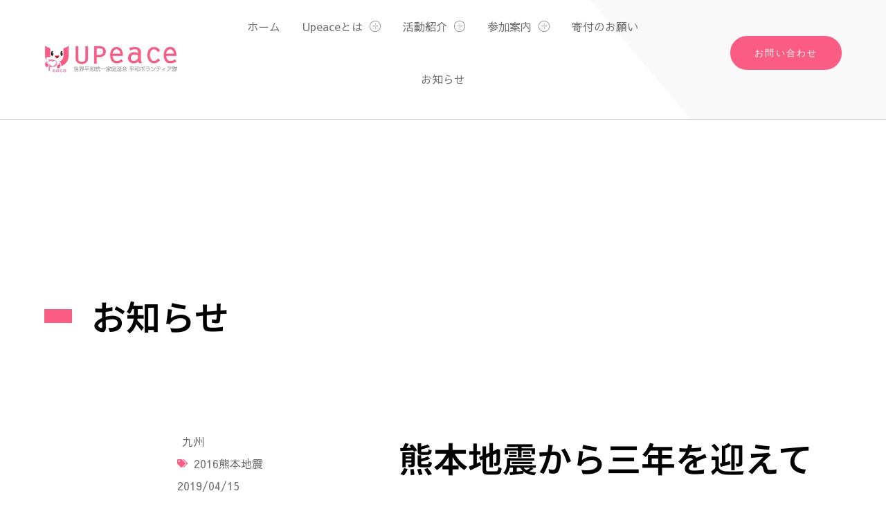

--- FILE ---
content_type: text/css; charset=utf-8
request_url: https://upeace.jp/wp-content/cache/background-css/1/upeace.jp/wp-content/uploads/elementor/css/post-10756.css?ver=1769496027&wpr_t=1769560436
body_size: 3351
content:
.elementor-10756 .elementor-element.elementor-element-59711ef2 > .elementor-container > .elementor-column > .elementor-widget-wrap{align-content:flex-end;align-items:flex-end;}.elementor-10756 .elementor-element.elementor-element-59711ef2:not(.elementor-motion-effects-element-type-background), .elementor-10756 .elementor-element.elementor-element-59711ef2 > .elementor-motion-effects-container > .elementor-motion-effects-layer{background-image:var(--wpr-bg-5595a5c4-4868-4c2f-a837-b65b2d2474d4);background-position:center center;background-repeat:no-repeat;background-size:cover;}.elementor-10756 .elementor-element.elementor-element-59711ef2 > .elementor-container{max-width:1312px;min-height:400px;}.elementor-10756 .elementor-element.elementor-element-59711ef2.ob-is-breaking-bad > .elementor-container{justify-content:flex-start !important;flex-direction:row;}.elementor-10756 .elementor-element.elementor-element-59711ef2.ob-is-breaking-bad.ob-bb-inner > .elementor-container{justify-content:flex-start !important;flex-direction:row;}.elementor-10756 .elementor-element.elementor-element-59711ef2.ob-is-breaking-bad.ob-is-glider > .elementor-container.swiper-vertical{flex-direction:column;}.elementor-10756 .elementor-element.elementor-element-59711ef2.ob-is-breaking-bad.ob-is-glider.ob-bb-inner > .elementor-container.swiper-vertical{flex-direction:column;}.elementor-10756 .elementor-element.elementor-element-59711ef2.ob-is-breaking-bad.ob-bb-inner{width:100%;flex:unset;align-self:inherit;}.elementor-10756 .elementor-element.elementor-element-59711ef2{transition:background 0.3s, border 0.3s, border-radius 0.3s, box-shadow 0.3s;padding:0px 64px 0px 64px;}.elementor-10756 .elementor-element.elementor-element-59711ef2 > .elementor-background-overlay{transition:background 0.3s, border-radius 0.3s, opacity 0.3s;}.elementor-10756 .elementor-element.elementor-element-288fec4e.elementor-column{align-self:inherit;cursor:default;}.elementor-10756 .elementor-element.elementor-element-288fec4e > .elementor-element-populated{transition:background 0.3s, border 0.3s, border-radius 0.3s, box-shadow 0.3s;}.elementor-10756 .elementor-element.elementor-element-288fec4e > .elementor-element-populated > .elementor-background-overlay{transition:background 0.3s, border-radius 0.3s, opacity 0.3s;}.elementor-widget-divider{--divider-color:var( --e-global-color-secondary );}.elementor-widget-divider .elementor-divider__text{color:var( --e-global-color-secondary );font-family:var( --e-global-typography-secondary-font-family ), DIN Alternate;font-size:var( --e-global-typography-secondary-font-size );font-weight:var( --e-global-typography-secondary-font-weight );line-height:var( --e-global-typography-secondary-line-height );}.elementor-widget-divider.elementor-view-stacked .elementor-icon{background-color:var( --e-global-color-secondary );}.elementor-widget-divider.elementor-view-framed .elementor-icon, .elementor-widget-divider.elementor-view-default .elementor-icon{color:var( --e-global-color-secondary );border-color:var( --e-global-color-secondary );}.elementor-widget-divider.elementor-view-framed .elementor-icon, .elementor-widget-divider.elementor-view-default .elementor-icon svg{fill:var( --e-global-color-secondary );}.elementor-10756 .elementor-element.elementor-element-613ebeb2{--divider-border-style:solid;--divider-color:var( --e-global-color-primary );--divider-border-width:20px;width:auto;max-width:auto;align-self:center;z-index:2;}.elementor-10756 .elementor-element.elementor-element-613ebeb2 .elementor-divider-separator{width:40px;}.elementor-10756 .elementor-element.elementor-element-613ebeb2 .elementor-divider{padding-block-start:0px;padding-block-end:0px;}.elementor-widget-heading .elementor-heading-title{font-family:var( --e-global-typography-primary-font-family ), DIN Alternate;font-size:var( --e-global-typography-primary-font-size );font-weight:var( --e-global-typography-primary-font-weight );line-height:var( --e-global-typography-primary-line-height );color:var( --e-global-color-primary );}.elementor-10756 .elementor-element.elementor-element-1e8957a0.ob-harakiri{writing-mode:inherit;}.elementor-10756 .elementor-element.elementor-element-1e8957a0.ob-harakiri .elementor-heading-title{writing-mode:inherit;}.elementor-10756 .elementor-element.elementor-element-1e8957a0.ob-harakiri div{writing-mode:inherit;}.elementor-10756 .elementor-element.elementor-element-1e8957a0{width:auto;max-width:auto;text-align:center;}.elementor-10756 .elementor-element.elementor-element-1e8957a0 > .elementor-widget-container{background-color:#FFFFFF;margin:0px 0px 0px -32px;padding:4px 60px 4px 60px;}.elementor-10756 .elementor-element.elementor-element-1e8957a0 .elementor-heading-title{font-family:var( --e-global-typography-primary-font-family ), DIN Alternate;font-size:var( --e-global-typography-primary-font-size );font-weight:var( --e-global-typography-primary-font-weight );line-height:var( --e-global-typography-primary-line-height );color:var( --e-global-color-secondary );}.elementor-10756 .elementor-element.elementor-element-1e8957a0.ob-harakiri > div, .elementor-10756 .elementor-element.elementor-element-1e8957a0.ob-harakiri > h1, .elementor-10756 .elementor-element.elementor-element-1e8957a0.ob-harakiri > h2, .elementor-10756 .elementor-element.elementor-element-1e8957a0.ob-harakiri > h3, .elementor-10756 .elementor-element.elementor-element-1e8957a0.ob-harakiri > h4, .elementor-10756 .elementor-element.elementor-element-1e8957a0.ob-harakiri > h5, .elementor-10756 .elementor-element.elementor-element-1e8957a0.ob-harakiri > h6, .elementor-10756 .elementor-element.elementor-element-1e8957a0.ob-harakiri > p{transform:rotate(0deg);}.elementor-10756 .elementor-element.elementor-element-1e8957a0 > div{text-indent:0px;mix-blend-mode:inherit;}.elementor-10756 .elementor-element.elementor-element-26ea708b > .elementor-container{max-width:1312px;}.elementor-10756 .elementor-element.elementor-element-26ea708b.ob-is-breaking-bad > .elementor-container{justify-content:flex-start !important;flex-direction:row;}.elementor-10756 .elementor-element.elementor-element-26ea708b.ob-is-breaking-bad.ob-bb-inner > .elementor-container{justify-content:flex-start !important;flex-direction:row;}.elementor-10756 .elementor-element.elementor-element-26ea708b.ob-is-breaking-bad.ob-is-glider > .elementor-container.swiper-vertical{flex-direction:column;}.elementor-10756 .elementor-element.elementor-element-26ea708b.ob-is-breaking-bad.ob-is-glider.ob-bb-inner > .elementor-container.swiper-vertical{flex-direction:column;}.elementor-10756 .elementor-element.elementor-element-26ea708b.ob-is-breaking-bad.ob-bb-inner{width:100%;flex:unset;align-self:inherit;}.elementor-10756 .elementor-element.elementor-element-26ea708b{padding:128px 64px 128px 256px;}.elementor-10756 .elementor-element.elementor-element-49f5408c > .elementor-widget-wrap > .elementor-widget:not(.elementor-widget__width-auto):not(.elementor-widget__width-initial):not(:last-child):not(.elementor-absolute){margin-block-end:10px;}.elementor-10756 .elementor-element.elementor-element-49f5408c.elementor-column{align-self:inherit;cursor:default;}.elementor-10756 .elementor-element.elementor-element-49f5408c > .elementor-element-populated{margin:0px 64px 0px 0px;--e-column-margin-right:64px;--e-column-margin-left:0px;}.elementor-widget-post-info .elementor-icon-list-item:not(:last-child):after{border-color:var( --e-global-color-text );}.elementor-widget-post-info .elementor-icon-list-icon i{color:var( --e-global-color-primary );}.elementor-widget-post-info .elementor-icon-list-icon svg{fill:var( --e-global-color-primary );}.elementor-widget-post-info .elementor-icon-list-text, .elementor-widget-post-info .elementor-icon-list-text a{color:var( --e-global-color-secondary );}.elementor-widget-post-info .elementor-icon-list-item{font-family:var( --e-global-typography-text-font-family ), DIN Alternate;font-size:var( --e-global-typography-text-font-size );font-weight:var( --e-global-typography-text-font-weight );line-height:var( --e-global-typography-text-line-height );}.elementor-10756 .elementor-element.elementor-element-1dc0ebb2 > .elementor-widget-container{margin:0px 0px 36px 0px;}.elementor-10756 .elementor-element.elementor-element-1dc0ebb2 .elementor-icon-list-items:not(.elementor-inline-items) .elementor-icon-list-item:not(:last-child){padding-bottom:calc(8px/2);}.elementor-10756 .elementor-element.elementor-element-1dc0ebb2 .elementor-icon-list-items:not(.elementor-inline-items) .elementor-icon-list-item:not(:first-child){margin-top:calc(8px/2);}.elementor-10756 .elementor-element.elementor-element-1dc0ebb2 .elementor-icon-list-items.elementor-inline-items .elementor-icon-list-item{margin-right:calc(8px/2);margin-left:calc(8px/2);}.elementor-10756 .elementor-element.elementor-element-1dc0ebb2 .elementor-icon-list-items.elementor-inline-items{margin-right:calc(-8px/2);margin-left:calc(-8px/2);}body.rtl .elementor-10756 .elementor-element.elementor-element-1dc0ebb2 .elementor-icon-list-items.elementor-inline-items .elementor-icon-list-item:after{left:calc(-8px/2);}body:not(.rtl) .elementor-10756 .elementor-element.elementor-element-1dc0ebb2 .elementor-icon-list-items.elementor-inline-items .elementor-icon-list-item:after{right:calc(-8px/2);}.elementor-10756 .elementor-element.elementor-element-1dc0ebb2 .elementor-icon-list-icon{width:12px;}.elementor-10756 .elementor-element.elementor-element-1dc0ebb2 .elementor-icon-list-icon i{font-size:12px;}.elementor-10756 .elementor-element.elementor-element-1dc0ebb2 .elementor-icon-list-icon svg{--e-icon-list-icon-size:12px;}.elementor-10756 .elementor-element.elementor-element-1dc0ebb2 .elementor-icon-list-text, .elementor-10756 .elementor-element.elementor-element-1dc0ebb2 .elementor-icon-list-text a{color:var( --e-global-color-text );}.elementor-10756 .elementor-element.elementor-element-1dc0ebb2 .elementor-icon-list-item{font-family:var( --e-global-typography-text-font-family ), DIN Alternate;font-size:var( --e-global-typography-text-font-size );font-weight:var( --e-global-typography-text-font-weight );line-height:var( --e-global-typography-text-line-height );}.elementor-widget-theme-post-featured-image .widget-image-caption{color:var( --e-global-color-text );font-family:var( --e-global-typography-text-font-family ), DIN Alternate;font-size:var( --e-global-typography-text-font-size );font-weight:var( --e-global-typography-text-font-weight );line-height:var( --e-global-typography-text-line-height );}.elementor-10756 .elementor-element.elementor-element-1d183ec2 img{border-radius:8px 8px 8px 8px;}.elementor-10756 .elementor-element.elementor-element-69444505.elementor-column{align-self:inherit;cursor:default;}.elementor-widget-theme-post-title .elementor-heading-title{font-family:var( --e-global-typography-primary-font-family ), DIN Alternate;font-size:var( --e-global-typography-primary-font-size );font-weight:var( --e-global-typography-primary-font-weight );line-height:var( --e-global-typography-primary-line-height );color:var( --e-global-color-primary );}.elementor-10756 .elementor-element.elementor-element-bcabb04 > .elementor-widget-container{margin:0px 0px 32px 0px;}.elementor-10756 .elementor-element.elementor-element-bcabb04 .elementor-heading-title{color:var( --e-global-color-secondary );}.elementor-widget-theme-post-content{color:var( --e-global-color-text );font-family:var( --e-global-typography-text-font-family ), DIN Alternate;font-size:var( --e-global-typography-text-font-size );font-weight:var( --e-global-typography-text-font-weight );line-height:var( --e-global-typography-text-line-height );}.elementor-widget-theme-post-content.ob-postman blockquote{font-family:var( --e-global-typography-text-font-family ), DIN Alternate;font-size:var( --e-global-typography-text-font-size );font-weight:var( --e-global-typography-text-font-weight );line-height:var( --e-global-typography-text-line-height );}.elementor-widget-theme-post-content.ob-postman blockquote cite{font-family:var( --e-global-typography-text-font-family ), DIN Alternate;font-size:var( --e-global-typography-text-font-size );font-weight:var( --e-global-typography-text-font-weight );line-height:var( --e-global-typography-text-line-height );}.elementor-10756 .elementor-element.elementor-element-4d5d9b08 > .elementor-widget-container{margin:0px 0px 64px 0px;}.elementor-10756 .elementor-element.elementor-element-4d5d9b08{color:var( --e-global-color-text );font-family:var( --e-global-typography-text-font-family ), DIN Alternate;font-size:var( --e-global-typography-text-font-size );font-weight:var( --e-global-typography-text-font-weight );line-height:var( --e-global-typography-text-line-height );}.elementor-10756 .elementor-element.elementor-element-7d813c11 > .elementor-container{max-width:1312px;}.elementor-10756 .elementor-element.elementor-element-7d813c11.ob-is-breaking-bad > .elementor-container{justify-content:flex-start !important;flex-direction:row;}.elementor-10756 .elementor-element.elementor-element-7d813c11.ob-is-breaking-bad.ob-bb-inner > .elementor-container{justify-content:flex-start !important;flex-direction:row;}.elementor-10756 .elementor-element.elementor-element-7d813c11.ob-is-breaking-bad.ob-is-glider > .elementor-container.swiper-vertical{flex-direction:column;}.elementor-10756 .elementor-element.elementor-element-7d813c11.ob-is-breaking-bad.ob-is-glider.ob-bb-inner > .elementor-container.swiper-vertical{flex-direction:column;}.elementor-10756 .elementor-element.elementor-element-7d813c11.ob-is-breaking-bad.ob-bb-inner{width:100%;flex:unset;align-self:inherit;}.elementor-10756 .elementor-element.elementor-element-7d813c11{padding:0px 64px 128px 256px;}.elementor-10756 .elementor-element.elementor-element-5cebb246.elementor-column{align-self:inherit;cursor:default;}.elementor-widget-post-navigation span.post-navigation__prev--label{color:var( --e-global-color-text );}.elementor-widget-post-navigation span.post-navigation__next--label{color:var( --e-global-color-text );}.elementor-widget-post-navigation span.post-navigation__prev--label, .elementor-widget-post-navigation span.post-navigation__next--label{font-family:var( --e-global-typography-secondary-font-family ), DIN Alternate;font-size:var( --e-global-typography-secondary-font-size );font-weight:var( --e-global-typography-secondary-font-weight );}.elementor-widget-post-navigation span.post-navigation__prev--title, .elementor-widget-post-navigation span.post-navigation__next--title{color:var( --e-global-color-secondary );font-family:var( --e-global-typography-secondary-font-family ), DIN Alternate;font-size:var( --e-global-typography-secondary-font-size );font-weight:var( --e-global-typography-secondary-font-weight );}.elementor-10756 .elementor-element.elementor-element-4ab943c > .elementor-widget-container{margin:0px 0px 32px 0px;}.elementor-10756 .elementor-element.elementor-element-4ab943c span.post-navigation__prev--label{color:var( --e-global-color-text );}.elementor-10756 .elementor-element.elementor-element-4ab943c span.post-navigation__next--label{color:var( --e-global-color-text );}.elementor-10756 .elementor-element.elementor-element-4ab943c span.post-navigation__prev--label, .elementor-10756 .elementor-element.elementor-element-4ab943c span.post-navigation__next--label{font-family:var( --e-global-typography-text-font-family ), DIN Alternate;font-size:var( --e-global-typography-text-font-size );font-weight:var( --e-global-typography-text-font-weight );}.elementor-10756 .elementor-element.elementor-element-4ab943c span.post-navigation__prev--title, .elementor-10756 .elementor-element.elementor-element-4ab943c span.post-navigation__next--title{color:var( --e-global-color-text );font-family:var( --e-global-typography-text-font-family ), DIN Alternate;font-size:var( --e-global-typography-text-font-size );font-weight:var( --e-global-typography-text-font-weight );}.elementor-10756 .elementor-element.elementor-element-4ab943c .post-navigation__arrow-wrapper{color:var( --e-global-color-text );fill:var( --e-global-color-text );font-size:16px;}.elementor-10756 .elementor-element.elementor-element-4ab943c .elementor-post-navigation__link a {gap:18px;}.elementor-10756 .elementor-element.elementor-element-4ab943c .elementor-post-navigation__separator{width:1px;}.elementor-10756 .elementor-element.elementor-element-4ab943c .elementor-post-navigation{border-block-width:1px;padding:16px 0;}.elementor-10756 .elementor-element.elementor-element-4ab943c .elementor-post-navigation__next.elementor-post-navigation__link{width:calc(50% - (1px / 2));}.elementor-10756 .elementor-element.elementor-element-4ab943c .elementor-post-navigation__prev.elementor-post-navigation__link{width:calc(50% - (1px / 2));}.elementor-10756 .elementor-element.elementor-element-6aa3e39.ob-harakiri{writing-mode:inherit;}.elementor-10756 .elementor-element.elementor-element-6aa3e39.ob-harakiri .elementor-heading-title{writing-mode:inherit;}.elementor-10756 .elementor-element.elementor-element-6aa3e39.ob-harakiri div{writing-mode:inherit;}.elementor-10756 .elementor-element.elementor-element-6aa3e39 > .elementor-widget-container{margin:0px 0px 0px 0px;}.elementor-10756 .elementor-element.elementor-element-6aa3e39 .elementor-heading-title{font-family:var( --e-global-typography-primary-font-family ), DIN Alternate;font-size:var( --e-global-typography-primary-font-size );font-weight:var( --e-global-typography-primary-font-weight );line-height:var( --e-global-typography-primary-line-height );color:var( --e-global-color-secondary );}.elementor-10756 .elementor-element.elementor-element-6aa3e39.ob-harakiri > div, .elementor-10756 .elementor-element.elementor-element-6aa3e39.ob-harakiri > h1, .elementor-10756 .elementor-element.elementor-element-6aa3e39.ob-harakiri > h2, .elementor-10756 .elementor-element.elementor-element-6aa3e39.ob-harakiri > h3, .elementor-10756 .elementor-element.elementor-element-6aa3e39.ob-harakiri > h4, .elementor-10756 .elementor-element.elementor-element-6aa3e39.ob-harakiri > h5, .elementor-10756 .elementor-element.elementor-element-6aa3e39.ob-harakiri > h6, .elementor-10756 .elementor-element.elementor-element-6aa3e39.ob-harakiri > p{transform:rotate(0deg);}.elementor-10756 .elementor-element.elementor-element-6aa3e39 > div{text-indent:0px;mix-blend-mode:inherit;}.elementor-10756 .elementor-element.elementor-element-e1d043a{--divider-border-style:solid;--divider-color:var( --e-global-color-primary );--divider-border-width:10px;}.elementor-10756 .elementor-element.elementor-element-e1d043a > .elementor-widget-container{margin:-8px 0px 32px 0px;}.elementor-10756 .elementor-element.elementor-element-e1d043a .elementor-divider-separator{width:60px;}.elementor-10756 .elementor-element.elementor-element-e1d043a .elementor-divider{padding-block-start:15px;padding-block-end:15px;}.elementor-10756 .elementor-element.elementor-element-691e120 > .elementor-widget-container > .jet-listing-grid > .jet-listing-grid__items, .elementor-10756 .elementor-element.elementor-element-691e120 > .jet-listing-grid > .jet-listing-grid__items{--columns:4;}.elementor-10756 .elementor-element.elementor-element-691e120 > .elementor-widget-container{margin:0px 0px 32px 0px;}:is( .elementor-10756 .elementor-element.elementor-element-691e120 > .elementor-widget-container > .jet-listing-grid > .jet-listing-grid__items, .elementor-10756 .elementor-element.elementor-element-691e120 > .elementor-widget-container > .jet-listing-grid > .jet-listing-grid__slider > .jet-listing-grid__items > .slick-list > .slick-track, .elementor-10756 .elementor-element.elementor-element-691e120 > .elementor-widget-container > .jet-listing-grid > .jet-listing-grid__scroll-slider > .jet-listing-grid__items ) > .jet-listing-grid__item{padding-left:calc(24px / 2);padding-right:calc(24px / 2);padding-top:calc(0px / 2);padding-bottom:calc(0px / 2);}:is( .elementor-10756 .elementor-element.elementor-element-691e120 > .elementor-widget-container > .jet-listing-grid, .elementor-10756 .elementor-element.elementor-element-691e120 > .elementor-widget-container > .jet-listing-grid > .jet-listing-grid__slider, .elementor-10756 .elementor-element.elementor-element-691e120 > .elementor-widget-container > .jet-listing-grid > .jet-listing-grid__scroll-slider ) > .jet-listing-grid__items{margin-left:calc( 24px / -2);margin-right:calc( 24px / -2);width:calc(100% + 24px);}:is( .elementor-10756 .elementor-element.elementor-element-691e120 > .elementor-widget-container > .jet-listing-grid, .elementor-10756 .elementor-element.elementor-element-691e120 > .elementor-widget-container > .jet-listing-grid > .jet-listing-grid__slider, .elementor-10756 .elementor-element.elementor-element-691e120 > .elementor-widget-container > .jet-listing-grid > .jet-listing-grid__scroll-slider ) > .jet-listing-grid__items.grid-collapse-gap{margin-top:calc( 0px / -2);margin-bottom:calc( 0px / -2);}.elementor-widget-nav-menu .elementor-nav-menu .elementor-item{font-family:var( --e-global-typography-primary-font-family ), DIN Alternate;font-size:var( --e-global-typography-primary-font-size );font-weight:var( --e-global-typography-primary-font-weight );line-height:var( --e-global-typography-primary-line-height );}.elementor-widget-nav-menu .elementor-nav-menu--main .elementor-item{color:var( --e-global-color-text );fill:var( --e-global-color-text );}.elementor-widget-nav-menu .elementor-nav-menu--main .elementor-item:hover,
					.elementor-widget-nav-menu .elementor-nav-menu--main .elementor-item.elementor-item-active,
					.elementor-widget-nav-menu .elementor-nav-menu--main .elementor-item.highlighted,
					.elementor-widget-nav-menu .elementor-nav-menu--main .elementor-item:focus{color:var( --e-global-color-accent );fill:var( --e-global-color-accent );}.elementor-widget-nav-menu .elementor-nav-menu--main:not(.e--pointer-framed) .elementor-item:before,
					.elementor-widget-nav-menu .elementor-nav-menu--main:not(.e--pointer-framed) .elementor-item:after{background-color:var( --e-global-color-accent );}.elementor-widget-nav-menu .e--pointer-framed .elementor-item:before,
					.elementor-widget-nav-menu .e--pointer-framed .elementor-item:after{border-color:var( --e-global-color-accent );}.elementor-widget-nav-menu{--e-nav-menu-divider-color:var( --e-global-color-text );}.elementor-widget-nav-menu .elementor-nav-menu--dropdown .elementor-item, .elementor-widget-nav-menu .elementor-nav-menu--dropdown  .elementor-sub-item{font-family:var( --e-global-typography-accent-font-family ), DIN Alternate;font-weight:var( --e-global-typography-accent-font-weight );}.elementor-10756 .elementor-element.elementor-element-8ea7696 .elementor-nav-menu .elementor-item{font-family:var( --e-global-typography-3b1e0ba-font-family ), DIN Alternate;font-size:var( --e-global-typography-3b1e0ba-font-size );font-weight:var( --e-global-typography-3b1e0ba-font-weight );line-height:var( --e-global-typography-3b1e0ba-line-height );}.elementor-10756 .elementor-element.elementor-element-8ea7696 .elementor-nav-menu--main .elementor-item:hover,
					.elementor-10756 .elementor-element.elementor-element-8ea7696 .elementor-nav-menu--main .elementor-item.elementor-item-active,
					.elementor-10756 .elementor-element.elementor-element-8ea7696 .elementor-nav-menu--main .elementor-item.highlighted,
					.elementor-10756 .elementor-element.elementor-element-8ea7696 .elementor-nav-menu--main .elementor-item:focus{color:var( --e-global-color-primary );fill:var( --e-global-color-primary );}.elementor-10756 .elementor-element.elementor-element-8ea7696 .elementor-nav-menu--main .elementor-item.elementor-item-active{color:var( --e-global-color-secondary );}.elementor-10756 .elementor-element.elementor-element-8ea7696{--e-nav-menu-divider-content:"";--e-nav-menu-divider-style:solid;--e-nav-menu-divider-width:1px;--e-nav-menu-divider-color:var( --e-global-color-text );}.elementor-10756 .elementor-element.elementor-element-8ea7696 .elementor-nav-menu--main .elementor-item{padding-left:32px;padding-right:32px;}@media(max-width:1024px){.elementor-10756 .elementor-element.elementor-element-59711ef2{padding:0px 24px 0px 24px;}.elementor-widget-divider .elementor-divider__text{font-size:var( --e-global-typography-secondary-font-size );line-height:var( --e-global-typography-secondary-line-height );}.elementor-10756 .elementor-element.elementor-element-613ebeb2{width:auto;max-width:auto;}.elementor-widget-heading .elementor-heading-title{font-size:var( --e-global-typography-primary-font-size );line-height:var( --e-global-typography-primary-line-height );}.elementor-10756 .elementor-element.elementor-element-1e8957a0{width:auto;max-width:auto;}.elementor-10756 .elementor-element.elementor-element-1e8957a0 .elementor-heading-title{font-size:var( --e-global-typography-primary-font-size );line-height:var( --e-global-typography-primary-line-height );}.elementor-10756 .elementor-element.elementor-element-26ea708b{padding:64px 24px 64px 24px;}.elementor-10756 .elementor-element.elementor-element-49f5408c > .elementor-element-populated{margin:0px 40px 0px 0px;--e-column-margin-right:40px;--e-column-margin-left:0px;padding:0px 0px 32px 0px;}.elementor-widget-post-info .elementor-icon-list-item{font-size:var( --e-global-typography-text-font-size );line-height:var( --e-global-typography-text-line-height );}.elementor-10756 .elementor-element.elementor-element-1dc0ebb2 .elementor-icon-list-item{font-size:var( --e-global-typography-text-font-size );line-height:var( --e-global-typography-text-line-height );}.elementor-widget-theme-post-featured-image .widget-image-caption{font-size:var( --e-global-typography-text-font-size );line-height:var( --e-global-typography-text-line-height );}.elementor-10756 .elementor-element.elementor-element-69444505 > .elementor-element-populated{padding:0px 0px 0px 0px;}.elementor-widget-theme-post-title .elementor-heading-title{font-size:var( --e-global-typography-primary-font-size );line-height:var( --e-global-typography-primary-line-height );}.elementor-widget-theme-post-content{font-size:var( --e-global-typography-text-font-size );line-height:var( --e-global-typography-text-line-height );}.elementor-widget-theme-post-content.ob-postman blockquote{font-size:var( --e-global-typography-text-font-size );line-height:var( --e-global-typography-text-line-height );}.elementor-widget-theme-post-content.ob-postman blockquote cite{font-size:var( --e-global-typography-text-font-size );line-height:var( --e-global-typography-text-line-height );}.elementor-10756 .elementor-element.elementor-element-4d5d9b08{font-size:var( --e-global-typography-text-font-size );line-height:var( --e-global-typography-text-line-height );}.elementor-10756 .elementor-element.elementor-element-7d813c11{padding:0px 24px 64px 24px;}.elementor-widget-post-navigation span.post-navigation__prev--label, .elementor-widget-post-navigation span.post-navigation__next--label{font-size:var( --e-global-typography-secondary-font-size );}.elementor-widget-post-navigation span.post-navigation__prev--title, .elementor-widget-post-navigation span.post-navigation__next--title{font-size:var( --e-global-typography-secondary-font-size );}.elementor-10756 .elementor-element.elementor-element-4ab943c span.post-navigation__prev--label, .elementor-10756 .elementor-element.elementor-element-4ab943c span.post-navigation__next--label{font-size:var( --e-global-typography-text-font-size );}.elementor-10756 .elementor-element.elementor-element-4ab943c span.post-navigation__prev--title, .elementor-10756 .elementor-element.elementor-element-4ab943c span.post-navigation__next--title{font-size:var( --e-global-typography-text-font-size );}.elementor-10756 .elementor-element.elementor-element-6aa3e39 > .elementor-widget-container{margin:-8px 0px 0px 0px;}.elementor-10756 .elementor-element.elementor-element-6aa3e39 .elementor-heading-title{font-size:var( --e-global-typography-primary-font-size );line-height:var( --e-global-typography-primary-line-height );}.elementor-10756 .elementor-element.elementor-element-691e120 > .elementor-widget-container > .jet-listing-grid > .jet-listing-grid__items, .elementor-10756 .elementor-element.elementor-element-691e120 > .jet-listing-grid > .jet-listing-grid__items{--columns:3;}.elementor-10756 .elementor-element.elementor-element-691e120 > .elementor-widget-container{margin:0px 0px 32px 0px;}.elementor-widget-nav-menu .elementor-nav-menu .elementor-item{font-size:var( --e-global-typography-primary-font-size );line-height:var( --e-global-typography-primary-line-height );}.elementor-10756 .elementor-element.elementor-element-8ea7696 .elementor-nav-menu .elementor-item{font-size:var( --e-global-typography-3b1e0ba-font-size );line-height:var( --e-global-typography-3b1e0ba-line-height );}}@media(max-width:767px){.elementor-10756 .elementor-element.elementor-element-59711ef2 > .elementor-container{min-height:164px;}.elementor-10756 .elementor-element.elementor-element-59711ef2{margin-top:0px;margin-bottom:0px;padding:0px 16px 0px 16px;}.elementor-widget-divider .elementor-divider__text{font-size:var( --e-global-typography-secondary-font-size );line-height:var( --e-global-typography-secondary-line-height );}.elementor-10756 .elementor-element.elementor-element-613ebeb2{width:auto;max-width:auto;z-index:2;}.elementor-10756 .elementor-element.elementor-element-613ebeb2 > .elementor-widget-container{margin:0px 0px 0px 0px;}.elementor-10756 .elementor-element.elementor-element-613ebeb2 .elementor-divider-separator{width:24px;}.elementor-widget-heading .elementor-heading-title{font-size:var( --e-global-typography-primary-font-size );line-height:var( --e-global-typography-primary-line-height );}.elementor-10756 .elementor-element.elementor-element-1e8957a0{width:auto;max-width:auto;align-self:center;z-index:1;}.elementor-10756 .elementor-element.elementor-element-1e8957a0 > .elementor-widget-container{margin:0px 0px 0px -16px;padding:4px 20px 4px 20px;}.elementor-10756 .elementor-element.elementor-element-1e8957a0 .elementor-heading-title{font-size:var( --e-global-typography-primary-font-size );line-height:var( --e-global-typography-primary-line-height );}.elementor-10756 .elementor-element.elementor-element-26ea708b{padding:32px 16px 32px 16px;}.elementor-10756 .elementor-element.elementor-element-49f5408c > .elementor-element-populated{margin:0px 0px 0px 0px;--e-column-margin-right:0px;--e-column-margin-left:0px;}.elementor-widget-post-info .elementor-icon-list-item{font-size:var( --e-global-typography-text-font-size );line-height:var( --e-global-typography-text-line-height );}.elementor-10756 .elementor-element.elementor-element-1dc0ebb2 .elementor-icon-list-item{font-size:var( --e-global-typography-text-font-size );line-height:var( --e-global-typography-text-line-height );}.elementor-widget-theme-post-featured-image .widget-image-caption{font-size:var( --e-global-typography-text-font-size );line-height:var( --e-global-typography-text-line-height );}.elementor-widget-theme-post-title .elementor-heading-title{font-size:var( --e-global-typography-primary-font-size );line-height:var( --e-global-typography-primary-line-height );}.elementor-widget-theme-post-content{font-size:var( --e-global-typography-text-font-size );line-height:var( --e-global-typography-text-line-height );}.elementor-widget-theme-post-content.ob-postman blockquote{font-size:var( --e-global-typography-text-font-size );line-height:var( --e-global-typography-text-line-height );}.elementor-widget-theme-post-content.ob-postman blockquote cite{font-size:var( --e-global-typography-text-font-size );line-height:var( --e-global-typography-text-line-height );}.elementor-10756 .elementor-element.elementor-element-4d5d9b08{font-size:var( --e-global-typography-text-font-size );line-height:var( --e-global-typography-text-line-height );}.elementor-10756 .elementor-element.elementor-element-7d813c11{padding:0px 16px 32px 16px;}.elementor-widget-post-navigation span.post-navigation__prev--label, .elementor-widget-post-navigation span.post-navigation__next--label{font-size:var( --e-global-typography-secondary-font-size );}.elementor-widget-post-navigation span.post-navigation__prev--title, .elementor-widget-post-navigation span.post-navigation__next--title{font-size:var( --e-global-typography-secondary-font-size );}.elementor-10756 .elementor-element.elementor-element-4ab943c span.post-navigation__prev--label, .elementor-10756 .elementor-element.elementor-element-4ab943c span.post-navigation__next--label{font-size:var( --e-global-typography-text-font-size );}.elementor-10756 .elementor-element.elementor-element-4ab943c span.post-navigation__prev--title, .elementor-10756 .elementor-element.elementor-element-4ab943c span.post-navigation__next--title{font-size:var( --e-global-typography-text-font-size );}.elementor-10756 .elementor-element.elementor-element-6aa3e39 > .elementor-widget-container{margin:0px 0px 0px 0px;}.elementor-10756 .elementor-element.elementor-element-6aa3e39 .elementor-heading-title{font-size:var( --e-global-typography-primary-font-size );line-height:var( --e-global-typography-primary-line-height );}.elementor-10756 .elementor-element.elementor-element-e1d043a > .elementor-widget-container{margin:0px 0px 16px 0px;}.elementor-10756 .elementor-element.elementor-element-691e120 > .elementor-widget-container > .jet-listing-grid > .jet-listing-grid__items, .elementor-10756 .elementor-element.elementor-element-691e120 > .jet-listing-grid > .jet-listing-grid__items{--columns:1;}.elementor-10756 .elementor-element.elementor-element-691e120 > .elementor-widget-container{margin:0px 0px 32px 0px;}:is( .elementor-10756 .elementor-element.elementor-element-691e120 > .elementor-widget-container > .jet-listing-grid > .jet-listing-grid__items, .elementor-10756 .elementor-element.elementor-element-691e120 > .elementor-widget-container > .jet-listing-grid > .jet-listing-grid__slider > .jet-listing-grid__items > .slick-list > .slick-track, .elementor-10756 .elementor-element.elementor-element-691e120 > .elementor-widget-container > .jet-listing-grid > .jet-listing-grid__scroll-slider > .jet-listing-grid__items ) > .jet-listing-grid__item{padding-left:calc(32px / 2);padding-right:calc(32px / 2);}:is( .elementor-10756 .elementor-element.elementor-element-691e120 > .elementor-widget-container > .jet-listing-grid, .elementor-10756 .elementor-element.elementor-element-691e120 > .elementor-widget-container > .jet-listing-grid > .jet-listing-grid__slider, .elementor-10756 .elementor-element.elementor-element-691e120 > .elementor-widget-container > .jet-listing-grid > .jet-listing-grid__scroll-slider ) > .jet-listing-grid__items{margin-left:calc( 32px / -2);margin-right:calc( 32px / -2);width:calc(100% + 32px);}.elementor-10756 .elementor-element.elementor-element-691e120 .jet-listing-grid__slider-icon.next-arrow{right:110px;left:auto;}.elementor-widget-nav-menu .elementor-nav-menu .elementor-item{font-size:var( --e-global-typography-primary-font-size );line-height:var( --e-global-typography-primary-line-height );}.elementor-10756 .elementor-element.elementor-element-8ea7696 .elementor-nav-menu .elementor-item{font-size:var( --e-global-typography-3b1e0ba-font-size );line-height:var( --e-global-typography-3b1e0ba-line-height );}.elementor-10756 .elementor-element.elementor-element-8ea7696 .elementor-nav-menu--main .elementor-item{padding-left:12px;padding-right:12px;padding-top:8px;padding-bottom:8px;}}/* Start custom CSS for jet-listing-grid, class: .elementor-element-691e120 */.elementor-post-info__terms-list-item {
    background-color: #ffffff;
    border:solid 1px;
    border-color: #ffffff;
border-radius: 8px;
padding: 2px 6px 2px 6px
}/* End custom CSS */

--- FILE ---
content_type: text/css; charset=utf-8
request_url: https://upeace.jp/wp-content/uploads/elementor/css/post-10734.css?ver=1769496025
body_size: 1683
content:
.elementor-10734 .elementor-element.elementor-element-69d538bf:not(.elementor-motion-effects-element-type-background), .elementor-10734 .elementor-element.elementor-element-69d538bf > .elementor-motion-effects-container > .elementor-motion-effects-layer{background-color:var( --e-global-color-b32e084 );}.elementor-10734 .elementor-element.elementor-element-69d538bf.ob-is-breaking-bad > .elementor-container{justify-content:flex-start !important;flex-direction:row;}.elementor-10734 .elementor-element.elementor-element-69d538bf.ob-is-breaking-bad.ob-bb-inner > .elementor-container{justify-content:flex-start !important;flex-direction:row;}.elementor-10734 .elementor-element.elementor-element-69d538bf.ob-is-breaking-bad.ob-is-glider > .elementor-container.swiper-vertical{flex-direction:column;}.elementor-10734 .elementor-element.elementor-element-69d538bf.ob-is-breaking-bad.ob-is-glider.ob-bb-inner > .elementor-container.swiper-vertical{flex-direction:column;}.elementor-10734 .elementor-element.elementor-element-69d538bf.ob-is-breaking-bad.ob-bb-inner{width:100%;flex:unset;align-self:inherit;}.elementor-10734 .elementor-element.elementor-element-69d538bf{border-style:solid;border-width:1px 1px 1px 1px;border-color:var( --e-global-color-bf792b4 );transition:background 0.3s, border 0.3s, border-radius 0.3s, box-shadow 0.3s;}.elementor-10734 .elementor-element.elementor-element-69d538bf, .elementor-10734 .elementor-element.elementor-element-69d538bf > .elementor-background-overlay{border-radius:16px 16px 16px 16px;}.elementor-10734 .elementor-element.elementor-element-69d538bf > .elementor-background-overlay{transition:background 0.3s, border-radius 0.3s, opacity 0.3s;}.elementor-10734 .elementor-element.elementor-element-314ec6ec.elementor-column{align-self:inherit;cursor:default;}.elementor-10734 .elementor-element.elementor-element-314ec6ec > .elementor-element-populated{transition:background 0.3s, border 0.3s, border-radius 0.3s, box-shadow 0.3s;}.elementor-10734 .elementor-element.elementor-element-314ec6ec > .elementor-element-populated > .elementor-background-overlay{transition:background 0.3s, border-radius 0.3s, opacity 0.3s;}.elementor-10734 .elementor-element.elementor-element-7838144c.ob-is-breaking-bad > .elementor-container{justify-content:flex-start !important;flex-direction:row;}.elementor-10734 .elementor-element.elementor-element-7838144c.ob-is-breaking-bad.ob-bb-inner > .elementor-container{justify-content:flex-start !important;flex-direction:row;}.elementor-10734 .elementor-element.elementor-element-7838144c.ob-is-breaking-bad.ob-is-glider > .elementor-container.swiper-vertical{flex-direction:column;}.elementor-10734 .elementor-element.elementor-element-7838144c.ob-is-breaking-bad.ob-is-glider.ob-bb-inner > .elementor-container.swiper-vertical{flex-direction:column;}.elementor-10734 .elementor-element.elementor-element-7838144c.ob-is-breaking-bad.ob-bb-inner{width:100%;flex:unset;align-self:inherit;}.elementor-10734 .elementor-element.elementor-element-7838144c, .elementor-10734 .elementor-element.elementor-element-7838144c > .elementor-background-overlay{border-radius:20px 20px 20px 20px;}.elementor-10734 .elementor-element.elementor-element-37418352:hover > .elementor-element-populated >  .elementor-background-overlay{background-color:var( --e-global-color-accent );opacity:0.5;}.elementor-10734 .elementor-element.elementor-element-37418352.elementor-column{align-self:inherit;cursor:default;}.elementor-10734 .elementor-element.elementor-element-37418352:not(.elementor-motion-effects-element-type-background) > .elementor-widget-wrap, .elementor-10734 .elementor-element.elementor-element-37418352 > .elementor-widget-wrap > .elementor-motion-effects-container > .elementor-motion-effects-layer{background-position:center center;background-repeat:no-repeat;background-size:cover;}.elementor-10734 .elementor-element.elementor-element-37418352 > .elementor-element-populated >  .elementor-background-overlay{opacity:0.5;}.elementor-10734 .elementor-element.elementor-element-37418352 > .elementor-element-populated, .elementor-10734 .elementor-element.elementor-element-37418352 > .elementor-element-populated > .elementor-background-overlay, .elementor-10734 .elementor-element.elementor-element-37418352 > .elementor-background-slideshow{border-radius:16px 16px 0px 0px;}.elementor-10734 .elementor-element.elementor-element-37418352 > .elementor-element-populated{transition:background 0.3s, border 0.3s, border-radius 0.3s, box-shadow 0.3s;margin:0px 0px 24px 0px;--e-column-margin-right:0px;--e-column-margin-left:0px;padding:0px 0px 0px 0px;}.elementor-10734 .elementor-element.elementor-element-37418352 > .elementor-element-populated > .elementor-background-overlay{transition:background 0.3s, border-radius 0.3s, opacity 0.3s;}.elementor-10734 .elementor-element.elementor-element-8f3ac4f{--spacer-size:160px;}.elementor-10734 .elementor-element.elementor-element-0b694a5.ob-is-breaking-bad > .elementor-container{justify-content:flex-start !important;flex-direction:row;}.elementor-10734 .elementor-element.elementor-element-0b694a5.ob-is-breaking-bad.ob-bb-inner > .elementor-container{justify-content:flex-start !important;flex-direction:row;}.elementor-10734 .elementor-element.elementor-element-0b694a5.ob-is-breaking-bad.ob-is-glider > .elementor-container.swiper-vertical{flex-direction:column;}.elementor-10734 .elementor-element.elementor-element-0b694a5.ob-is-breaking-bad.ob-is-glider.ob-bb-inner > .elementor-container.swiper-vertical{flex-direction:column;}.elementor-10734 .elementor-element.elementor-element-0b694a5.ob-is-breaking-bad.ob-bb-inner{width:100%;flex:unset;align-self:inherit;}.elementor-10734 .elementor-element.elementor-element-0b694a5{padding:0px 8px 8px 8px;}.elementor-10734 .elementor-element.elementor-element-157c722.elementor-column{align-self:inherit;cursor:default;}.elementor-widget-button .elementor-button{background-color:var( --e-global-color-accent );font-family:var( --e-global-typography-accent-font-family ), DIN Alternate;font-weight:var( --e-global-typography-accent-font-weight );}.elementor-10734 .elementor-element.elementor-element-d5ecbae .elementor-button{background-color:var( --e-global-color-primary );font-family:var( --e-global-typography-f3e3f22-font-family ), DIN Alternate;font-size:var( --e-global-typography-f3e3f22-font-size );font-weight:var( --e-global-typography-f3e3f22-font-weight );line-height:var( --e-global-typography-f3e3f22-line-height );border-radius:20px 20px 20px 20px;padding:1px 12px 1px 12px;}.elementor-10734 .elementor-element.elementor-element-d5ecbae{width:auto;max-width:auto;align-self:center;}.elementor-10734 .elementor-element.elementor-element-d5ecbae > .elementor-widget-container{margin:0px 20px 0px 0px;}.elementor-widget-post-info .elementor-icon-list-item:not(:last-child):after{border-color:var( --e-global-color-text );}.elementor-widget-post-info .elementor-icon-list-icon i{color:var( --e-global-color-primary );}.elementor-widget-post-info .elementor-icon-list-icon svg{fill:var( --e-global-color-primary );}.elementor-widget-post-info .elementor-icon-list-text, .elementor-widget-post-info .elementor-icon-list-text a{color:var( --e-global-color-secondary );}.elementor-widget-post-info .elementor-icon-list-item{font-family:var( --e-global-typography-text-font-family ), DIN Alternate;font-size:var( --e-global-typography-text-font-size );font-weight:var( --e-global-typography-text-font-weight );line-height:var( --e-global-typography-text-line-height );}.elementor-10734 .elementor-element.elementor-element-39357de3{width:auto;max-width:auto;align-self:center;}.elementor-10734 .elementor-element.elementor-element-39357de3 > .elementor-widget-container{margin:0px 0px 0px 0px;}.elementor-10734 .elementor-element.elementor-element-39357de3 .elementor-icon-list-icon{width:14px;}.elementor-10734 .elementor-element.elementor-element-39357de3 .elementor-icon-list-icon i{font-size:14px;}.elementor-10734 .elementor-element.elementor-element-39357de3 .elementor-icon-list-icon svg{--e-icon-list-icon-size:14px;}.elementor-10734 .elementor-element.elementor-element-39357de3 .elementor-icon-list-text, .elementor-10734 .elementor-element.elementor-element-39357de3 .elementor-icon-list-text a{color:var( --e-global-color-text );}.elementor-10734 .elementor-element.elementor-element-39357de3 .elementor-icon-list-item{font-family:var( --e-global-typography-f160aec-font-family ), DIN Alternate;font-size:var( --e-global-typography-f160aec-font-size );}.elementor-10734 .elementor-element.elementor-element-73fa33c{width:auto;max-width:auto;}.elementor-10734 .elementor-element.elementor-element-73fa33c > .elementor-widget-container{margin:0px 0px 0px 12px;}.elementor-10734 .elementor-element.elementor-element-73fa33c .elementor-icon-list-items:not(.elementor-inline-items) .elementor-icon-list-item:not(:last-child){padding-bottom:calc(8px/2);}.elementor-10734 .elementor-element.elementor-element-73fa33c .elementor-icon-list-items:not(.elementor-inline-items) .elementor-icon-list-item:not(:first-child){margin-top:calc(8px/2);}.elementor-10734 .elementor-element.elementor-element-73fa33c .elementor-icon-list-items.elementor-inline-items .elementor-icon-list-item{margin-right:calc(8px/2);margin-left:calc(8px/2);}.elementor-10734 .elementor-element.elementor-element-73fa33c .elementor-icon-list-items.elementor-inline-items{margin-right:calc(-8px/2);margin-left:calc(-8px/2);}body.rtl .elementor-10734 .elementor-element.elementor-element-73fa33c .elementor-icon-list-items.elementor-inline-items .elementor-icon-list-item:after{left:calc(-8px/2);}body:not(.rtl) .elementor-10734 .elementor-element.elementor-element-73fa33c .elementor-icon-list-items.elementor-inline-items .elementor-icon-list-item:after{right:calc(-8px/2);}.elementor-10734 .elementor-element.elementor-element-73fa33c .elementor-icon-list-icon{width:14px;}.elementor-10734 .elementor-element.elementor-element-73fa33c .elementor-icon-list-icon i{font-size:14px;}.elementor-10734 .elementor-element.elementor-element-73fa33c .elementor-icon-list-icon svg{--e-icon-list-icon-size:14px;}.elementor-10734 .elementor-element.elementor-element-73fa33c .elementor-icon-list-text, .elementor-10734 .elementor-element.elementor-element-73fa33c .elementor-icon-list-text a{color:var( --e-global-color-text );}.elementor-10734 .elementor-element.elementor-element-73fa33c .elementor-icon-list-item{font-family:var( --e-global-typography-f3e3f22-font-family ), DIN Alternate;font-size:var( --e-global-typography-f3e3f22-font-size );font-weight:var( --e-global-typography-f3e3f22-font-weight );line-height:var( --e-global-typography-f3e3f22-line-height );}.elementor-widget-theme-post-title .elementor-heading-title{font-family:var( --e-global-typography-primary-font-family ), DIN Alternate;font-size:var( --e-global-typography-primary-font-size );font-weight:var( --e-global-typography-primary-font-weight );line-height:var( --e-global-typography-primary-line-height );color:var( --e-global-color-primary );}.elementor-10734 .elementor-element.elementor-element-78fcaa91 > .elementor-widget-container{margin:4px 0px 8px 0px;}.elementor-10734 .elementor-element.elementor-element-78fcaa91 .elementor-heading-title{font-family:var( --e-global-typography-text-font-family ), DIN Alternate;font-size:var( --e-global-typography-text-font-size );font-weight:var( --e-global-typography-text-font-weight );line-height:var( --e-global-typography-text-line-height );color:var( --e-global-color-text );}.elementor-10734 .elementor-element.elementor-element-17e6076d .elementor-icon-list-items:not(.elementor-inline-items) .elementor-icon-list-item:not(:last-child){padding-bottom:calc(8px/2);}.elementor-10734 .elementor-element.elementor-element-17e6076d .elementor-icon-list-items:not(.elementor-inline-items) .elementor-icon-list-item:not(:first-child){margin-top:calc(8px/2);}.elementor-10734 .elementor-element.elementor-element-17e6076d .elementor-icon-list-items.elementor-inline-items .elementor-icon-list-item{margin-right:calc(8px/2);margin-left:calc(8px/2);}.elementor-10734 .elementor-element.elementor-element-17e6076d .elementor-icon-list-items.elementor-inline-items{margin-right:calc(-8px/2);margin-left:calc(-8px/2);}body.rtl .elementor-10734 .elementor-element.elementor-element-17e6076d .elementor-icon-list-items.elementor-inline-items .elementor-icon-list-item:after{left:calc(-8px/2);}body:not(.rtl) .elementor-10734 .elementor-element.elementor-element-17e6076d .elementor-icon-list-items.elementor-inline-items .elementor-icon-list-item:after{right:calc(-8px/2);}.elementor-10734 .elementor-element.elementor-element-17e6076d .elementor-icon-list-icon i{color:var( --e-global-color-text );font-size:10px;}.elementor-10734 .elementor-element.elementor-element-17e6076d .elementor-icon-list-icon svg{fill:var( --e-global-color-text );--e-icon-list-icon-size:10px;}.elementor-10734 .elementor-element.elementor-element-17e6076d .elementor-icon-list-icon{width:10px;}.elementor-10734 .elementor-element.elementor-element-17e6076d .elementor-icon-list-text, .elementor-10734 .elementor-element.elementor-element-17e6076d .elementor-icon-list-text a{color:var( --e-global-color-text );}.elementor-10734 .elementor-element.elementor-element-17e6076d .elementor-icon-list-item{font-family:var( --e-global-typography-f3e3f22-font-family ), DIN Alternate;font-size:var( --e-global-typography-f3e3f22-font-size );font-weight:var( --e-global-typography-f3e3f22-font-weight );line-height:var( --e-global-typography-f3e3f22-line-height );}.jet-listing-item.single-jet-engine.elementor-page-10734 > .elementor{width:340px;margin-left:auto;margin-right:auto;}@media(max-width:1024px){.elementor-10734 .elementor-element.elementor-element-d5ecbae .elementor-button{font-size:var( --e-global-typography-f3e3f22-font-size );line-height:var( --e-global-typography-f3e3f22-line-height );}.elementor-widget-post-info .elementor-icon-list-item{font-size:var( --e-global-typography-text-font-size );line-height:var( --e-global-typography-text-line-height );}.elementor-10734 .elementor-element.elementor-element-39357de3 .elementor-icon-list-item{font-size:var( --e-global-typography-f160aec-font-size );}.elementor-10734 .elementor-element.elementor-element-73fa33c .elementor-icon-list-item{font-size:var( --e-global-typography-f3e3f22-font-size );line-height:var( --e-global-typography-f3e3f22-line-height );}.elementor-widget-theme-post-title .elementor-heading-title{font-size:var( --e-global-typography-primary-font-size );line-height:var( --e-global-typography-primary-line-height );}.elementor-10734 .elementor-element.elementor-element-78fcaa91 .elementor-heading-title{font-size:var( --e-global-typography-text-font-size );line-height:var( --e-global-typography-text-line-height );}.elementor-10734 .elementor-element.elementor-element-17e6076d .elementor-icon-list-item{font-size:var( --e-global-typography-f3e3f22-font-size );line-height:var( --e-global-typography-f3e3f22-line-height );}}@media(max-width:767px){.elementor-10734 .elementor-element.elementor-element-d5ecbae .elementor-button{font-size:var( --e-global-typography-f3e3f22-font-size );line-height:var( --e-global-typography-f3e3f22-line-height );}.elementor-widget-post-info .elementor-icon-list-item{font-size:var( --e-global-typography-text-font-size );line-height:var( --e-global-typography-text-line-height );}.elementor-10734 .elementor-element.elementor-element-39357de3 .elementor-icon-list-item{font-size:var( --e-global-typography-f160aec-font-size );}.elementor-10734 .elementor-element.elementor-element-73fa33c .elementor-icon-list-item{font-size:var( --e-global-typography-f3e3f22-font-size );line-height:var( --e-global-typography-f3e3f22-line-height );}.elementor-widget-theme-post-title .elementor-heading-title{font-size:var( --e-global-typography-primary-font-size );line-height:var( --e-global-typography-primary-line-height );}.elementor-10734 .elementor-element.elementor-element-78fcaa91 .elementor-heading-title{font-size:var( --e-global-typography-text-font-size );line-height:var( --e-global-typography-text-line-height );}.elementor-10734 .elementor-element.elementor-element-17e6076d .elementor-icon-list-item{font-size:var( --e-global-typography-f3e3f22-font-size );line-height:var( --e-global-typography-f3e3f22-line-height );}}/* Start custom CSS for post-info, class: .elementor-element-73fa33c */.elementor-10734 .elementor-element.elementor-element-73fa33c .elementor-icon-list-items .elementor-icon-list-item .elementor-icon-list-text {
    display: inline;
    flex-wrap: nowrap;
    white-space: nowrap;
}/* End custom CSS */
/* Start custom CSS for post-info, class: .elementor-element-17e6076d */.elementor-10734 .elementor-element.elementor-element-17e6076d .elementor-icon-list-items .elementor-icon-list-item .elementor-icon-list-text {
    display: inline;
    flex-wrap: nowrap;
    white-space: nowrap;
}/* End custom CSS */

--- FILE ---
content_type: text/css; charset=utf-8
request_url: https://upeace.jp/wp-content/uploads/elementor/css/post-10664.css?ver=1661874920
body_size: 539
content:
.elementor-10664 .elementor-element.elementor-element-61f7567d.ob-is-breaking-bad > .elementor-container{justify-content:flex-start !important;flex-direction:row;}.elementor-10664 .elementor-element.elementor-element-61f7567d.ob-is-breaking-bad.ob-bb-inner > .elementor-container{justify-content:flex-start !important;flex-direction:row;}.elementor-10664 .elementor-element.elementor-element-61f7567d.ob-is-breaking-bad.ob-is-glider > .elementor-container.swiper-vertical{flex-direction:column;}.elementor-10664 .elementor-element.elementor-element-61f7567d.ob-is-breaking-bad.ob-is-glider.ob-bb-inner > .elementor-container.swiper-vertical{flex-direction:column;}.elementor-10664 .elementor-element.elementor-element-61f7567d.ob-is-breaking-bad.ob-bb-inner{width:100%;flex:unset;align-self:inherit;}.elementor-10664 .elementor-element.elementor-element-61f7567d{border-style:solid;border-width:0px 0px 1px 0px;}.elementor-10664 .elementor-element.elementor-element-1020cbea.elementor-column{align-self:inherit;cursor:default;}.elementor-widget-theme-post-title .elementor-heading-title{font-family:var( --e-global-typography-primary-font-family ), DIN Alternate;font-size:var( --e-global-typography-primary-font-size );font-weight:var( --e-global-typography-primary-font-weight );line-height:var( --e-global-typography-primary-line-height );color:var( --e-global-color-primary );}.elementor-10664 .elementor-element.elementor-element-66d33ecc > .elementor-widget-container{margin:0px 0px 16px 0px;}.elementor-10664 .elementor-element.elementor-element-66d33ecc .elementor-heading-title{font-family:var( --e-global-typography-9596d2c-font-family ), DIN Alternate;font-size:var( --e-global-typography-9596d2c-font-size );line-height:var( --e-global-typography-9596d2c-line-height );letter-spacing:var( --e-global-typography-9596d2c-letter-spacing );}.elementor-widget-theme-post-content{color:var( --e-global-color-text );font-family:var( --e-global-typography-text-font-family ), DIN Alternate;font-size:var( --e-global-typography-text-font-size );font-weight:var( --e-global-typography-text-font-weight );line-height:var( --e-global-typography-text-line-height );}.elementor-widget-theme-post-content.ob-postman blockquote{font-family:var( --e-global-typography-text-font-family ), DIN Alternate;font-size:var( --e-global-typography-text-font-size );font-weight:var( --e-global-typography-text-font-weight );line-height:var( --e-global-typography-text-line-height );}.elementor-widget-theme-post-content.ob-postman blockquote cite{font-family:var( --e-global-typography-text-font-family ), DIN Alternate;font-size:var( --e-global-typography-text-font-size );font-weight:var( --e-global-typography-text-font-weight );line-height:var( --e-global-typography-text-line-height );}.elementor-10664 .elementor-element.elementor-element-2948aae6 > .elementor-widget-container{margin:0px 0px 0px 16px;}.elementor-10664 .elementor-element.elementor-element-2948aae6{font-family:var( --e-global-typography-text-font-family ), DIN Alternate;font-size:var( --e-global-typography-text-font-size );font-weight:var( --e-global-typography-text-font-weight );line-height:var( --e-global-typography-text-line-height );}@media(max-width:1024px){.elementor-widget-theme-post-title .elementor-heading-title{font-size:var( --e-global-typography-primary-font-size );line-height:var( --e-global-typography-primary-line-height );}.elementor-10664 .elementor-element.elementor-element-66d33ecc .elementor-heading-title{font-size:var( --e-global-typography-9596d2c-font-size );line-height:var( --e-global-typography-9596d2c-line-height );letter-spacing:var( --e-global-typography-9596d2c-letter-spacing );}.elementor-widget-theme-post-content{font-size:var( --e-global-typography-text-font-size );line-height:var( --e-global-typography-text-line-height );}.elementor-widget-theme-post-content.ob-postman blockquote{font-size:var( --e-global-typography-text-font-size );line-height:var( --e-global-typography-text-line-height );}.elementor-widget-theme-post-content.ob-postman blockquote cite{font-size:var( --e-global-typography-text-font-size );line-height:var( --e-global-typography-text-line-height );}.elementor-10664 .elementor-element.elementor-element-2948aae6{font-size:var( --e-global-typography-text-font-size );line-height:var( --e-global-typography-text-line-height );}}@media(max-width:767px){.elementor-widget-theme-post-title .elementor-heading-title{font-size:var( --e-global-typography-primary-font-size );line-height:var( --e-global-typography-primary-line-height );}.elementor-10664 .elementor-element.elementor-element-66d33ecc .elementor-heading-title{font-size:var( --e-global-typography-9596d2c-font-size );line-height:var( --e-global-typography-9596d2c-line-height );letter-spacing:var( --e-global-typography-9596d2c-letter-spacing );}.elementor-widget-theme-post-content{font-size:var( --e-global-typography-text-font-size );line-height:var( --e-global-typography-text-line-height );}.elementor-widget-theme-post-content.ob-postman blockquote{font-size:var( --e-global-typography-text-font-size );line-height:var( --e-global-typography-text-line-height );}.elementor-widget-theme-post-content.ob-postman blockquote cite{font-size:var( --e-global-typography-text-font-size );line-height:var( --e-global-typography-text-line-height );}.elementor-10664 .elementor-element.elementor-element-2948aae6 > .elementor-widget-container{margin:0px 0px 0px 8px;}.elementor-10664 .elementor-element.elementor-element-2948aae6{font-size:var( --e-global-typography-text-font-size );line-height:var( --e-global-typography-text-line-height );}}